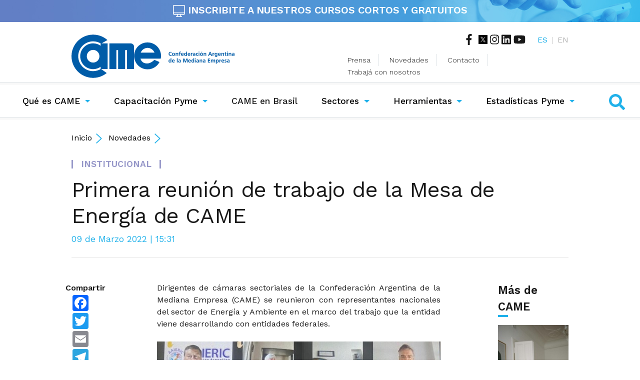

--- FILE ---
content_type: text/html; charset=Off
request_url: https://www.redcame.org.ar/novedades/11867/index.php
body_size: 54644
content:
<!doctype html>
<html lang="es">

<head>
    <meta charset="iso-8859-1">
    <meta name="viewport" content="width=device-width, initial-scale=1, shrink-to-fit=no">
    <meta name="description"
        content="CAME es una entidad nacional que re&uacute;ne a 1.491 federaciones, c&aacute;maras, centros y uniones industriales de todo el pa&iacute;s, agrupando a m&aacute;s de 600 mil pymes que emplean a 4.200.000 trabajadores registrados.">
    <meta name="author" content="">

        <meta property="og:image" content="https://www.redcame.org.ar/advf/imagenes/2022/03/6228f31d6589e_1000x561.jpg" />
        <meta property="og:title" content="Primera reuni&oacute;n de trabajo de la Mesa de Energ&iacute;a de CAME" />
        <meta property="og:description" content="CAME es una entidad nacional que re&uacute;ne a 1.491 federaciones, c&aacute;maras, centros y uniones industriales de todo el pa&iacute;s, agrupando a m&aacute;s de 600 mil pymes que emplean a 4.200.000 trabajadores registrados." />
        <meta property="og:url" content="https://www.redcame.org.ar/novedades/11867/index.php" />
        <meta name="twitter:card" content="summary_large_image">
    <meta name="twitter:site" content="@redcame">
    <meta name="twitter:creator" content="@redcame">
        <meta name="twitter:image" content="https://www.redcame.org.ar/advf/imagenes/2022/03/6228f31d6589e_1000x561.jpg" />
        <meta name="twitter:title" content="Primera reunión de trabajo de la Mesa de Energía de CAME" />
        <meta name="twitter:description" content="CAME es una entidad nacional que reúne a 1.491 federaciones, cámaras, centros y uniones industriales de todo el país, agrupando a más de 600 mil pymes que emplean a 4.200.000 trabajadores registrados." />
        <meta name="twitter:url" content="https://www.redcame.org.ar/novedades/11867/index.php" />
    



    <title>CAME | Confederaci&oacute;n Argentina de la Mediana Empresa.</title>

    <!-- Bootstrap CSS -->
    <link rel="stylesheet" href="https://stackpath.bootstrapcdn.com/bootstrap/4.3.1/css/bootstrap.min.css"
        integrity="sha384-ggOyR0iXCbMQv3Xipma34MD+dH/1fQ784/j6cY/iJTQUOhcWr7x9JvoRxT2MZw1T" crossorigin="anonymous">
    <link href="/css/styles.css?id=4885" rel="stylesheet">
    <link href="https://fonts.googleapis.com/css?family=Work+Sans:300,400,500,600" rel="stylesheet">
    <script defer src="https://use.fontawesome.com/releases/v5.8.1/js/all.js"
        integrity="sha384-g5uSoOSBd7KkhAMlnQILrecXvzst9TdC09/VM+pjDTCM+1il8RHz5fKANTFFb+gQ" crossorigin="anonymous">
    </script>

    <script src="https://code.jquery.com/jquery-3.3.1.slim.min.js"
        integrity="sha384-q8i/X+965DzO0rT7abK41JStQIAqVgRVzpbzo5smXKp4YfRvH+8abtTE1Pi6jizo" crossorigin="anonymous">
    </script>
    <script src="/js/datepicker.js" type="text/javascript"></script>
    <link href="/css/datepicker.css" rel="stylesheet" type="text/css" />
    <link rel="apple-touch-icon" sizes="57x57" href="/images/favicons/apple-touch-icon-57x57.png">
    <link rel="apple-touch-icon" sizes="114x114" href="/images/favicons/apple-touch-icon-114x114.png">
    <link rel="apple-touch-icon" sizes="72x72" href="/images/favicons/apple-touch-icon-72x72.png">
    <link rel="apple-touch-icon" sizes="144x144" href="/images/favicons/apple-touch-icon-144x144.png">
    <link rel="apple-touch-icon" sizes="60x60" href="/images/favicons/apple-touch-icon-60x60.png">
    <link rel="apple-touch-icon" sizes="120x120" href="/images/favicons/apple-touch-icon-120x120.png">
    <link rel="apple-touch-icon" sizes="76x76" href="/images/favicons/apple-touch-icon-76x76.png">
    <link rel="apple-touch-icon" sizes="152x152" href="/images/favicons/apple-touch-icon-152x152.png">
    <link rel="apple-touch-icon" sizes="180x180" href="/images/favicons/apple-touch-icon-180x180.png">
    <meta name="apple-mobile-web-app-title" content="CAME">
    <link rel="icon" type="image/png" href="/images/favicons/favicon-192x192.png" sizes="192x192">
    <link rel="icon" type="image/png" href="/images/favicons/favicon-160x160.png" sizes="160x160">
    <link rel="icon" type="image/png" href="/images/favicons/favicon-96x96.png" sizes="96x96">
    <link rel="icon" type="image/png" href="/images/favicons/favicon-16x16.png" sizes="16x16">
    <link rel="icon" type="image/png" href="/images/favicons/favicon-32x32.png" sizes="32x32">

    <script src="https://cdn.onesignal.com/sdks/OneSignalSDK.js" async=""></script>
    <script>
    var OneSignal = window.OneSignal || [];
    OneSignal.push(function() {
        OneSignal.init({
            appId: "ca45ce52-a2f5-4036-9579-b2f911e46c1c",
        });
    });
    </script>

    <!-- STATS -->
<!-- Google Analytics -->
<script>
(function(i,s,o,g,r,a,m){i['GoogleAnalyticsObject']=r;i[r]=i[r]||function(){
(i[r].q=i[r].q||[]).push(arguments)},i[r].l=1*new Date();a=s.createElement(o),
m=s.getElementsByTagName(o)[0];a.async=1;a.src=g;m.parentNode.insertBefore(a,m)
})(window,document,'script','https://www.google-analytics.com/analytics.js','ga');

ga('create', 'UA-26692464-1', 'auto');
ga('send', 'pageview');
</script>
<!-- End Google Analytics -->
</head>

<body>
    <style>
    /* Add some padding on document's body to prevent the content
    to go underneath the header and footer */
    body {
        padding-top: 60px;
        padding-bottom: 40px;
    }

    .container2 {
        width: 100%;
        margin: 0 auto;
        /* Center the DIV horizontally */
        text-align: center;
    }

    .fixed-header,
    .fixed-footer {
        width: 100%;
        position: fixed;
        /*background: #20b1ea;*/
        padding: 10px 0;
        color: #fff;
        font-weight: 900;
        z-index: 555200000;
    }

    .fixed-header {
        top: 0;
    }

    .fixed-footer {
        bottom: 0;
    }

    #fixed-header {
        transition: opacity 0.5s ease-in-out;
    }

    /* Some more styles to beutify this example */
    .algo a {
        color: #fff;
        text-decoration: none;
        padding: 7px 25px;
        display: inline-block;
        font-weight: 900;

    }

    .algo2:hover {
        color: #fff !important;
    }


    @media (max-width: 700px) {

        body {
            padding-top: 90px;
            padding-bottom: 40px;
        }

        .algo a {
            font-size: 0.875em;

        }
    }


    .container2 p {
        line-height: 200px;
        /* Create scrollbar to test positioning */
    }
    </style>

    
    <div id="fixed-header" class="fixed-header medium-blue"
        style="background:url(https://www.redcame.org.ar/images/banners/fondo-banner-circulares.jpg) center center;text-align:center;font-size:20px;line-height:18px;background-size:cover;">

        <a href="https://escuela-negocios-came.com.ar/local/fullpage/?id=a3" style="color:#fff; text-decoration:none;"
            target="_blank"><img src="https://www.redcame.org.ar/images/banners/icono-cursos.png" width="24px">
            INSCRIBITE A NUESTROS <bold>CURSOS CORTOS Y GRATUITOS</bold>
        </a>
    </div>

    <script type="text/javascript">
    window.onscroll = function() {
        var header = document.getElementById('fixed-header');
        var scrollLimit = 100;

        if (window.pageYOffset > scrollLimit) {
            // Cambiar la opacidad a 0 para ocultar el encabezado
            header.style.opacity = '0';
        } else {
            // Cambiar la opacidad a 1 para mostrar el encabezado
            header.style.opacity = '1';
        }
    };
    </script>




    <div class="menu-principal container">
        <header class="py-2">
            <div class="row flex-nowrap justify-content-between align-items-center">
                <div class="col-xl-6 col-md-4 col-sm-12 col-12">
                    <a class="logo" href="/">
                        <img class="full" src="/images/logos/logo-came.svg"
                            alt="Came | Confederaci&oacute;n Argentina de la Mediana Empresa.">
                        <img class="lite" src="/images/logos/logo-came-lite.svg"
                            alt="Came | Confederaci&oacute;n Argentina de la Mediana Empresa.">
                    </a>
                </div>
                <div class="col-xl-6 col-md-8 d-flex justify-content-end align-items-center">
                    <div class="d-flex flex-column">
                        <div class="top-menu d-flex justify-content-end mb-3">
                            <div class="rrss pr-4">
                                <a href="https://www.facebook.com/redcame" target="_blank"><i
                                        class="fab fa-facebook-f fa-lg mr-2"></i></a>
                                <a href="https://twitter.com/redcame" target="_blank"><img
                                        src="/images/logos/logo-x.png" width="18px"
                                        style="vertical-align: text-top;"></a>
                                <a href="https://www.instagram.com/redcame/" target="_blank"><i
                                        class="fab fa-instagram fa-lg"></i></a>
                                <a href="https://www.linkedin.com/company/confederaci-n-argentina-de-la-mediana-empresa-came-"
                                    target="_blank"><i class="fab fa-linkedin fa-lg"></i></a>
                                <a href="https://www.youtube.com/c/CAMEar" target="_blank"><i
                                        class="fab fa-youtube fa-lg"></i></a>
                            </div>
                            <div class="lang">
                                <a href="#" class="active">ES</a><span class="mx-2">|</span><a
                                    href="/eng/index.php">EN</a>
                            </div>
                        </div>
                        <div class="secondary-menu">
                            <ul>
                                <li class="d-inline-block pr-3 mr-3 border-right"><a href="/prensa"
                                        class="black-txt">Prensa</a></li>
                                <li class="d-inline-block pr-3 mr-3 border-right"><a href="/novedades"
                                        class="black-txt">Novedades</a></li>
                                <li class="d-inline-block pr-3 mr-3 border-right"><a href="/contacto"
                                        class="black-txt">Contacto</a></li>
                                <li class="d-inline-block"><a href="/trabaja-con-nosotros"
                                        class="black-txt">Trabaj&aacute; con
                                        nosotros</a></li>
                            </ul>
                        </div>
                    </div>
                </div>
            </div>
        </header><!-- /header -->
    </div>

    <div class="separator-fluid light-gray border-top d-none d-md-block d-lg-block d-xl-block"></div>
    <div class="navigation">
        <nav class="navbar navbar-expand-md navbar-light">
            <button class="navbar-toggler" type="button" data-toggle="collapse" data-target="#navbarCollapse"
                aria-controls="navbarCollapse" aria-expanded="false" aria-label="Toggle navigation">
                <span class="navbar-toggler-icon"></span>
            </button>
            <div class="collapse navbar-collapse" id="navbarCollapse">
                <ul class="navbar-nav mr-auto">
                    <li class="nav-item dropdown">
                        <a class="nav-link first dropdown-toggle" href="#" id="dropdown03" data-toggle="dropdown"
                            aria-haspopup="true" aria-expanded="false">Qu&eacute; es CAME</a>
                        <div class="dropdown-menu" aria-labelledby="dropdown03">
                            <a class="dropdown-item" href="/entidades-asociadas">Entidades Asociadas</a>
                                                                                    <a class="dropdown-item"
                                href="/que-es-came/21/mision-vision-y-valores">Misión, Visión y Valores</a>
                                                                                                                <a class="dropdown-item"
                                href="/que-es-came/22/hitos">Hitos</a>
                                                                                                                <a class="dropdown-item"
                                href="/que-es-came/23/banderas">Banderas</a>
                                                                                                                <a class="dropdown-item" href="/autoridades"
                                target="_SELF">Autoridades</a>
                                                                                                                <a class="dropdown-item"
                                href="/que-es-came/30/codigo-de-tica-y-convivencia">Código de Ética y Convivencia</a>
                                                                                                                <a class="dropdown-item" href="/informes-de-gestion"
                                target="_SELF">Informes de gestión</a>
                                                                                    <a class="dropdown-item" href="/faq">Preguntas Frecuentes</a>
                        </div>
                    </li>
                    <li class="nav-item dropdown">
                        <a class="nav-link first dropdown-toggle" href="#" id="dropdown03" data-toggle="dropdown"
                            aria-haspopup="true" aria-expanded="false">Capacitaci&oacute;n Pyme</a>
                        <div class="dropdown-menu" aria-labelledby="dropdown03">
                            <a class="dropdown-item" target="_blank"
                                href="https://escuela-negocios-came.com.ar/">Escuela de
                                Negocios</a>
                            <a class="dropdown-item" target="_blank"
                                href="https://escuela-negocios-came.com.ar/local/fullpage/?id=a3">Cursos cortos, online
                                y gratuitos</a>
                            <a class="dropdown-item" target="_blank"
                                href="https://actividades.came.ar/mapa?ENTACTCat=C">Actividades en territorio</a>

                            <a class="dropdown-item" target="_blank"
                                href="https://www.redcame.org.ar/secretarias/139/educacion-financiera">Educaci&oacute;n
                                financiera</a>

                            <a class="dropdown-item" target="_blank"
                                href="https://www.redcame.org.ar/sectores/164/centros-comerciales-abiertos">Programa de
                                Centros Comerciales Abiertos</a>
                            <a class="dropdown-item" target="_blank"
                                href="https://actividades.came.ar/mapa?ENTACTCat=F">Fortalecimiento institucional</a>

                        </div>
                    </li>


                    <!-- <ul class="navbar-nav mr-auto">
                        <li class="nav-item dropdown">
                            <a class="nav-link first dropdown-toggle" target="_blank"
                                href="https://actividades.came.ar/" id="dropdown03" data-toggle="dropdown"
                                aria-haspopup="true" aria-expanded="false">Actividades CAME</a>
                            <div class="dropdown-menu" aria-labelledby="dropdown03">
                                <a class="dropdown-item" href="https://actividades.came.ar/mapa?ENTACTCat=C"
                                    target="_blank">Capacitaciones</a>
                                <a class="dropdown-item" href="https://actividades.came.ar/mapa?ENTACTCat=F"
                                    target="_blank">Fortalecimiento
                                    institucional</a>
                            </div>
                        </li>

                    </ul> -->


                    <li class="nav-item active">
                        <a class="nav-link" href="/secciones/177/came-en-brasil">CAME en Brasil <span
                                class="sr-only">(current)</span></a>
                    </li>
                    <li class="nav-item dropdown">
                        <a class="nav-link dropdown-toggle" href="#" id="dropdown03" data-toggle="dropdown"
                            aria-haspopup="true" aria-expanded="false">Sectores</a>
                        <div class="dropdown-menu" aria-labelledby="dropdown03">
                                                                                    <a class="dropdown-item"
                                href="/sectores/5/comercio-y-servicios">Comercio y Servicios</a>
                                                                                                                <a class="dropdown-item"
                                href="/sectores/7/turismo">Turismo</a>
                                                                                                                <a class="dropdown-item"
                                href="/sectores/6/industria">Industria</a>
                                                                                                                <a class="dropdown-item"
                                href="/sectores/58/parques-industriales">Parques Industriales</a>
                                                                                                                <a class="dropdown-item"
                                href="/sectores/10/economias-regionales">Economías Regionales</a>
                                                                                                                <a class="dropdown-item"
                                href="/sectores/11/construccion">Construcción</a>
                                                                                                                <a class="dropdown-item"
                                href="/sectores/8/mujeres-empresarias">Mujeres Empresarias</a>
                                                                                                                <a class="dropdown-item"
                                href="/sectores/9/came-joven">CAME Joven</a>
                                                                                                                <a class="dropdown-item"
                                href="/sectores/117/came-cultura">CAME Cultura</a>
                                                                                                                <a class="dropdown-item"
                                href="/sectores/171/camaras-sectoriales">Cámaras Sectoriales</a>
                                                                                </div>
                    </li>
                    <li class="nav-item dropdown">
                        <a class="nav-link dropdown-toggle" href="#" id="dropdown03" data-toggle="dropdown"
                            aria-haspopup="true" aria-expanded="false">Herramientas</a>
                        <div class="dropdown-menu" aria-labelledby="dropdown03">
                            <a class="dropdown-item" href="https://www.cametripleimpacto.com.ar/"
                                target="_blank">Certificaci&oacute;n Triple Impacto</a>
                                                                                    <a class="dropdown-item"
                                href="/secretarias/12/rse">RSE</a>
                                                                                                                <a class="dropdown-item"
                                href="/secretarias/13/escuela-de-negocios">Escuela de Negocios</a>
                                                                                                                <a class="dropdown-item"
                                href="/secretarias/14/financiamiento-y-competividad">Financiamiento y Competividad</a>
                                                                                                                <a class="dropdown-item"
                                href="/secretarias/15/comercio-exterior">Comercio Exterior</a>
                                                                                                                <a class="dropdown-item"
                                href="/secretarias/16/rondas-de-negocios">Rondas de Negocios</a>
                                                                                                                <a class="dropdown-item"
                                href="/secretarias/186/eficiencia-energetica">Eficiencia energética</a>
                                                        
                        </div>
                    </li>
                    <li class="nav-item dropdown">
                        <a class="nav-link dropdown-toggle" href="#" id="dropdown03" data-toggle="dropdown"
                            aria-haspopup="true" aria-expanded="false">Estad&iacute;sticas Pyme</a>
                        <div class="dropdown-menu" aria-labelledby="dropdown03">
                                                                                    <a class="dropdown-item"
                                href="/estadisticas-pyme/78/ndice-de-ventas-minoristas">Índice de Ventas Minoristas</a>
                                                                                                                <a class="dropdown-item"
                                href="/estadisticas-pyme/79/ndice-de-produccion-industrial-pyme--ipip">Índice de Producción Industrial Pyme / IPIP</a>
                                                                                                                <a class="dropdown-item"
                                href="/estadisticas-pyme/94/indicador-de-precios-en-origen-y-destino--ipod">Indicador de Precios en Origen y Destino / IPOD</a>
                                                                                                                <a class="dropdown-item"
                                href="/estadisticas-pyme/154/monitor-de-exportacion-pyme">Monitor de Exportación Pyme</a>
                                                                                                                <a class="dropdown-item"
                                href="/estadisticas-pyme/80/monitor-de-exportacion-de-las-economias-regionales">Monitor de Exportación de las Economías Regionales</a>
                                                                                                                <a class="dropdown-item"
                                href="/estadisticas-pyme/135/ndice-de-confianza-pyme">Índice de Confianza Pyme</a>
                                                                                                                <a class="dropdown-item"
                                href="/estadisticas-pyme/132/otros-informes">Otros informes</a>
                                                                                </div>
                    </li>
                </ul>
                <div id="sb-search" class="sb-search">


                    <form class="search form-inline my-2 my-md-0" id="form-buscador" method="get" action="/busqueda">
                        <input class="sb-search-input" placeholder="Buscar en el sitio" type="text" value=""
                            name="search" id="search">
                        <input class="sb-search-submit" type="submit" value="">
                        <span class="sb-icon-search turquoise-txt"><i class="fas fa-search"></i></span>

                    </form>


                </div>
                <div class="top-menu-mobile d-flex justify-content-center mb-3">
                    <div class="rrss pr-4">
                        <a href="#"><i class="fab fa-facebook-f fa-lg mr-2"></i></a>
                        <a href="#"><i class="fab fa-twitter fa-lg"></i></a>
                        <a href="https://www.instagram.com/redcame/" target="_blank"><i
                                class="fab fa-instagram fa-lg"></i></a>
                        <a href="https://www.linkedin.com/company/confederaci-n-argentina-de-la-mediana-empresa-came-"
                            target="_blank"><i class="fab fa-linkedin fa-lg"></i></a>
                    </div>
                    <div class="lang">
                        <a href="/" class="active">ES</a><span class="mx-2">|</span><a href="/eng/index.php">EN</a>
                    </div>
                </div>
                <div class="secondary-menu-mobile">
                    <ul>
                        <li class="d-inline-block pr-3 mr-3 border-right"><a href="/prensa" class="black-txt">Prensa</a>
                        </li>
                        <li class="d-inline-block pr-3 mr-3 border-right"><a href="/novedades"
                                class="black-txt">Novedades</a></li>
                        <li class="d-inline-block pr-3 mr-3 border-right"><a href="/contacto"
                                class="black-txt">Contacto</a></li>
                        <li class="d-inline-block"><a href="/trabaja-con-nosotros" class="black-txt">Trabaj&aacute; con
                                nosotros</a></li>
                    </ul>
                </div>
            </div>
        </nav><!-- /navbar -->
    </div>    <div class="separator-fluid light-gray border-top"></div>
    <div class="container mb-5">
      <div class="pathway pb-3 pt-4">
        <div class="item">
          <a href="/" class="pr-2">Inicio</a><img src="/images/iconos/ico-pathway.svg" class="pr-2">
		            <a class="pr-2" href="/novedades">Novedades</a><img src="/images/iconos/ico-pathway.svg" class="pr-2">
        </div>
      </div><!-- /pathway -->
      <div class="nota-completa pt-3">
        <div class="hd-article pb-4 mb-5">
          <div class="volanta lilac-txt d-flex"><span class="ornament lilac mr-3"></span>INSTITUCIONAL<span class="ornament lilac ml-3"></span></div>
          <h1 class="pt-3">Primera reunión de trabajo de la Mesa de Energía de CAME</h1>
          <em class="date turquoise-txt mb-3">09 de Marzo 2022 | 15:31</em>
        </div><!-- /hd-article -->
        <div class="article-body">
          <div class="row d-flex justify-content-between">
            <div class="col-xl-1 col-lg-2 col-md-2 col-sm-12 mr-xl-5 mr-lg-0">
              <div class="sharing d-flex flex-column d-flex justify-content-center align-items-center mb-4">  
				<span>Compartir</span>
<!-- AddToAny BEGIN -->
<div class="a2a_kit a2a_kit_size_32 a2a_default_style">
<a class="a2a_button_facebook" style="padding:2px;"></a>
<a class="a2a_button_twitter" style="padding:2px;"></a>
<a class="a2a_button_email" style="padding:2px;"></a>
<a class="a2a_button_telegram" style="padding:2px;"></a>
<a class="a2a_button_whatsapp" style="padding:2px;"></a>
</div>
<script>
var a2a_config = a2a_config || {};
a2a_config.locale = "es-AR";
</script>
<script async src="https://static.addtoany.com/menu/page.js"></script>
<!-- AddToAny END -->

				<!-- data-url="THE URL"
                <i class="fas fa-caret-down mb-4"></i>
                <a href="#" class="square d-flex justify-content-center align-items-center mb-2 p-1">
                  <i class="fab fa-2x fa-facebook-f" style="color: #3c5a99;"></i>
                </a>
                <a href="#" class="square d-flex justify-content-center align-items-center mb-2 p-1">
                  <i class="fab fa-2x fa-twitter" style="color: #439cd6;"></i>
                </a>
                <a href="#" class="square d-flex justify-content-center align-items-center mb-2 p-1">
                  <i class="fab fa-2x fa-whatsapp" style="color: #25d366;"></i>
                </a>
                <a href="#" class="square d-flex justify-content-center align-items-center mb-2 p-1">
                  <i class="fas fa-2x fa-ellipsis-h"></i>
                </a>-->
              </div>
            </div>
            <div class="col-xl-7 col-lg-8 col-md-7 col-sm-12 mr-xl-5 mr-lg-0">
              <div class="mod-main-content">
				<p style="text-align:justify">Dirigentes de c&aacute;maras sectoriales de la Confederaci&oacute;n Argentina de la Mediana Empresa (CAME) se reunieron con representantes nacionales del sector de Energ&iacute;a y Ambiente en el marco del trabajo que la entidad viene desarrollando con entidades federales.</p>

<p style="text-align:justify">
				<div class="image large">
					<div class="img">
						<img src="https://www.redcame.org.ar/advf/imagenes/2022/03/6228f31d6589e_706x396.jpg" alt="" title="" />
					</div>
				</div></p>

<p style="text-align:justify">En el inicio del encuentro, el presidente de la entidad, <strong>Alfredo Gonz&aacute;lez</strong>, dio la bienvenida a los presentes. &ldquo;Resulta auspiciosa la presencia de las entidades trabajando juntas para resolver los problemas del sector. Hay muchas iniciativas que podemos gestionar junto a los estados provinciales en cuanto a inversiones regionales, an&aacute;lisis de los costos y energ&iacute;a renovable. Cuenten con el apoyo de CAME&rdquo;, expres&oacute;.</p>

<p style="text-align:justify">Durante el transcurso de la reuni&oacute;n, se comentaron los objetivos de la comisi&oacute;n basados en dos ejes de trabajo orientados a la gesti&oacute;n y a la pol&iacute;tica gremial empresaria:</p>

<ul>
	<li style="text-align:justify">Relevamiento de las problem&aacute;ticas e intercambio de la informaci&oacute;n con las autoridades competentes para encontrar soluciones para las pymes. Desaf&iacute;os en la demanda, generaci&oacute;n y distribuci&oacute;n de energ&iacute;a. Financiamiento para la reconversi&oacute;n a energ&iacute;as renovables.</li>
	<li style="text-align:justify">Que las pymes formen parte de la discusi&oacute;n p&uacute;blica en materia de energ&iacute;a en cuanto consumo, calidad y costos que nos permita realizar un diagn&oacute;stico preciso en defensa de los intereses del sector.</li>
</ul>

<p style="text-align:justify">Tambi&eacute;n se mencion&oacute; que las energ&iacute;as renovables tienen mucho para aportar, ya que las pymes est&aacute;n recurriendo a la autogeneraci&oacute;n como una forma de bajar costos. En este sentido, el 2021 fue un a&ntilde;o r&eacute;cord. Un informe reciente refleja el despegue exponencial de las energ&iacute;as renovables. Adem&aacute;s, se comentaron las perspectivas sobre las oportunidades que ofrecen las energ&iacute;as renovables en t&eacute;rminos de inversiones, desarrollo industrial y creaci&oacute;n de empleo, como soluci&oacute;n competitiva para impulsar la transici&oacute;n energ&eacute;tica de Argentina.</p>

<p style="text-align:justify">Por otro lado, <strong>Carlos Venier</strong>, director del sector Industrial de CAME, manifest&oacute;: &ldquo;a los industriales nos preocupa mucho el suministro y los costos de la energ&iacute;a, es un insumo que muchas industrias lo tienen como materia prima y que, en algunos casos, llega hasta el 40% del costo de fabricaci&oacute;n. Hay inconvenientes con el suministro en el interior y en el AMBA. Estamos estabilizados en la generaci&oacute;n, pero el gran problema es la distribuci&oacute;n, el traslado de la energ&iacute;a desde los centros de producci&oacute;n. Los parques industriales registran inconvenientes de abastos el&eacute;ctricos y de gas, el NOA y el NEA con el abastecimiento de gas&rdquo;.</p>

<p style="text-align:justify">En las provincias, el abastecimiento energ&eacute;tico est&aacute; a cargo de empresas de distribuci&oacute;n regional. En el AMBA, el servicio el&eacute;ctrico que prestan las distribuidoras EDENOR y EDESUR es regulado por el Ente Nacional Regulador de la Electricidad (ENRE), y en la provincia de Buenos Aires, OCEBA es el organismo de control el&eacute;ctrico. En el caso del gas natural, el Ente Nacional Regulador del Gas (ENARGAS) cumple con las funciones de regulaci&oacute;n y control en relaci&oacute;n con el servicio p&uacute;blico de transporte y distribuci&oacute;n de gas de la Rep&uacute;blica Argentina.</p>

<p style="text-align:justify">Con respecto a los costos de la energ&iacute;a, se expres&oacute; que el pa&iacute;s posee recursos naturales propios para autoabastecerse y ganar competitividad. En cuanto a la lectura de las facturas por consumo de electricidad, la eficiencia energ&eacute;tica es muy importante. Hay un porcentaje de recuperaci&oacute;n que se puede tener, e incluso a veces existen fallas en las instalaciones el&eacute;ctricas que si se corrigen permiten mejorar la facturaci&oacute;n en un 10%, seg&uacute;n se coment&oacute; en el marco de este encuentro. Los participantes coincidieron en la importancia de la capacitaci&oacute;n para el desarrollo de las empresas del sector.</p>

<p style="text-align:justify">Por &uacute;ltimo, se expusieron las ventajas comparativas del GNC teniendo como eje a las peque&ntilde;as y medianas empresas, y las posibilidades de reconversi&oacute;n de veh&iacute;culos. En ese marco, afirmaron: &ldquo;El gas natural licuado permite su traslado a cualquier pa&iacute;s del mundo. Somos un pa&iacute;s gas&iacute;fero con petr&oacute;leo&rdquo;.&nbsp;&nbsp;</p>

<p style="text-align:justify">Participaron del encuentro <strong>Rodrigo Sosa</strong>, <strong>Silvia Ladino</strong> y <strong>Dami&aacute;n Regalini</strong>, por el sector de C&aacute;maras Sectoriales de la CAME, y las entidades: la Confederaci&oacute;n de Entidades del Comercio de Hidrocarburos y Afines de la Rep&uacute;blica Argentina (CECHA); la Asociaci&oacute;n de Generadores de Energ&iacute;a El&eacute;ctrica de la Rep&uacute;blica Argentina (AGEERA); la Asociaci&oacute;n Grandes Usuarios de Energ&iacute;a El&eacute;ctrica de la Rep&uacute;blica Argentina (AGUEERA); la Asociaci&oacute;n Argentina de Instaladores Electricistas (AAIERIC); la C&aacute;mara Argentina de Energ&iacute;as Renovables (CADER); la C&aacute;mara Argentina del Gas Natural Comprimido (CAGNC); la C&aacute;mara de Empresas Argentinas de Gas Licuado (CEGLA); la C&aacute;mara Argentina de Instaladores Electricistas (ACYEDE), y la C&aacute;mara de Organismos de Evaluaci&oacute;n de la Conformidad de la Rep&uacute;blica Argentina (COECRA).</p>
              </div>
            </div>
            <div class="col-xl-2 col-lg-2 col-md-3">
              <div class="main-title pb-3">
                Más de CAME
                <div class="ornament"></div>
              </div>
              <div class="sidebar">
              									<a href="https://bit.ly/CursosCAME-Junio2025 " target="_blank" >
					  <div class="side-module d-flex align-items-end justify-content-center mb-3 p-2" style="background: url(/advf/imagenes/2025/05/682f236441536_226x339.jpg); " title="Cursos cortos, focalizados y gratuitos de CAME" aria-label="Cursos cortos, focalizados y gratuitos de CAME">
						<span class="white-txt pb-2">Cursos cortos, focalizados y gratuitos de CAME</span>
					  </div><!-- /side-module -->
					</a>
				              </div>
            </div>
          </div><!-- /row -->
        </div><!-- /article-body -->
      </div><!-- /nota-completa -->
    </div><!-- /container -->
    <div class="separator-fluid light-gray border-top"></div>
      <div class="mod-ultimas-noticias my-5">
        <div class="container">
          <div class="main-title pb-4">
            También te puede interesar
            <div class="ornament"></div>
          </div>
          <div class="row">
		    	
			  <div class="col-xl-3 col-lg-4 col-md-6">
				<a href="/novedades/14465/en-que-se-capacitaron-las-pymes-en-2025-conoce-las-areas-de-formacion-estrategica-mas-elegidas">
				  <div class="card square">
					<div class="cont-img overflow-hidden">
					  <div style="background: url(https://www.redcame.org.ar/advf/imagenes/2026/01/697a3d5cbc055_800x535.png);"  title="¿En qué se capacitaron las Pymes en 2025? Conocé las áreas de formación estratégica más elegidas" aria-label="¿En qué se capacitaron las Pymes en 2025? Conocé las áreas de formación estratégica más elegidas" ></div>
					</div>
					<div class="info px-4 py-4">
					  <div class="volanta lilac-txt d-flex xs pb-2"><span class="ornament lilac mr-3"></span>ESCUELA DE NEGOCIOS<span class="ornament lilac ml-3"></span></div>
					  <h2 class="prensa black-txt">¿En qué se capacitaron las Pymes en 2025? Conocé las áreas de formación estratégica más elegidas</h2>
					  <em class="date turquoise-txt xs">28 de Enero 2026</em>
					</div>
				  </div><!-- /card -->
				</a>
			  </div>
				
			  <div class="col-xl-3 col-lg-4 col-md-6">
				<a href="/novedades/14464/venta-digital-por-que-el-retiro-en-el-local-puede-ser-un-aliado-de-los-comercios">
				  <div class="card square">
					<div class="cont-img overflow-hidden">
					  <div style="background: url(https://www.redcame.org.ar/advf/imagenes/2020/10/5f7b3458695fb_800x449.jpg);"  title="Venta digital: por qué el retiro en el local puede ser un aliado de los comercios" aria-label="Venta digital: por qué el retiro en el local puede ser un aliado de los comercios" ></div>
					</div>
					<div class="info px-4 py-4">
					  <div class="volanta lilac-txt d-flex xs pb-2"><span class="ornament lilac mr-3"></span>COMERCIO Y SERVICIOS<span class="ornament lilac ml-3"></span></div>
					  <h2 class="prensa black-txt">Venta digital: por qué el retiro en el local puede ser un aliado de los comercios</h2>
					  <em class="date turquoise-txt xs">27 de Enero 2026</em>
					</div>
				  </div><!-- /card -->
				</a>
			  </div>
				
			  <div class="col-xl-3 col-lg-4 col-md-6">
				<a href="/novedades/14463/abrio-la-inscripcion-para-participar-de-la-mision-comercial-a-curitiba-2026">
				  <div class="card square">
					<div class="cont-img overflow-hidden">
					  <div style="background: url(https://www.redcame.org.ar/advf/imagenes/2025/06/684b2f2f23c78_800x600.jpg);"  title="Abrió la inscripción para participar de la Misión Comercial a Curitiba 2026" aria-label="Abrió la inscripción para participar de la Misión Comercial a Curitiba 2026" ></div>
					</div>
					<div class="info px-4 py-4">
					  <div class="volanta lilac-txt d-flex xs pb-2"><span class="ornament lilac mr-3"></span>CAME EN BRASIL<span class="ornament lilac ml-3"></span></div>
					  <h2 class="prensa black-txt">Abrió la inscripción para participar de la Misión Comercial a Curitiba 2026</h2>
					  <em class="date turquoise-txt xs">27 de Enero 2026</em>
					</div>
				  </div><!-- /card -->
				</a>
			  </div>
				
			  <div class="col-xl-3 col-lg-4 col-md-6">
				<a href="/novedades/14462/came-la-fechaco-y-el-gobierno-del-chaco-se-alian-para-fortalecer-la-capacitacion-pyme-en-la-provincia">
				  <div class="card square">
					<div class="cont-img overflow-hidden">
					  <div style="background: url(https://www.redcame.org.ar/advf/imagenes/2026/01/6978fe6d98588_800x450.png);"  title="CAME, la FECHACO y el Gobierno del Chaco se alían para fortalecer la capacitación pyme en la provincia" aria-label="CAME, la FECHACO y el Gobierno del Chaco se alían para fortalecer la capacitación pyme en la provincia" ></div>
					</div>
					<div class="info px-4 py-4">
					  <div class="volanta lilac-txt d-flex xs pb-2"><span class="ornament lilac mr-3"></span>INSTITUCIONAL<span class="ornament lilac ml-3"></span></div>
					  <h2 class="prensa black-txt">CAME, la FECHACO y el Gobierno del Chaco se alían para fortalecer la capacitación pyme en la provincia</h2>
					  <em class="date turquoise-txt xs">27 de Enero 2026</em>
					</div>
				  </div><!-- /card -->
				</a>
			  </div>
			          </div>
        </div>
      </div><!-- /ultimas-noticias -->
    <div class="container-fluid medium-blue">

    <div class="container">

        <footer class="py-5">

            <div class="row">

                <div class="col-xl-2 col-lg-2 col-md-2 col-sm-12">

                    <a class="top white-txt" href="index.php"><img src="/images/logos/logo-came-blanco.svg"
                            class="img-fluid"></a>

                    <div class="rrss d-flex justify-content-center py-4">

                        <a href="https://www.facebook.com/redcame" target="_blank"><i
                                class="fab fa-facebook-f fa-2x mx-3"></i></a>

                        <a href="https://twitter.com/redcame" target="_blank" style="margin: 0 15px 0;"><img
                                src="/images/logos/logo-x-negativo.png" width="32px"
                                style="vertical-align: text-top;"></a>

                        <a href="https://www.instagram.com/redcame/" target="_blank"><i
                                class="fab fa-instagram fa-2x mx-3"></i></a>

                        <a href="https://www.linkedin.com/company/confederaci-n-argentina-de-la-mediana-empresa-came-"
                            target="_blank"><i class="fab fa-linkedin fa-2x mx-3"></i></a>



                    </div>

                    <div class="cta-jobs d-flex">

                        <img src="/images/iconos/ico-jobs.svg">

                        <a href="/trabaja-con-nosotros">Trabaja con nosotros</a>

                    </div>

                    <div class="cta-jobs d-flex mt-3">
                        <img src="/images/banners/icono-circulares.png" height="30px">
                        <a href="https://docs.google.com/forms/d/e/1FAIpQLSeu5eoonl_gebMmhXDtWZm5aoH87F-Yv5bV10uDZ4-MkrQlgQ/viewform"
                            target="_blank">Sumate a los newsletters de CAME</a>
                    </div>

                </div>

                <div class="col-xl-10 col-lg-10 col-md-10 col-sm-12">

                    <div class="row">

                        <div class="col-xl-2 col-lg-2 col-md-6 col-12">

                            <ul class="link-block">

                                <li class="top white-txt pb-3">Capacitaci&oacute;n Pyme</li>

                                <li class="pb-2"><a class="d-block turquoise-txt" target="_blank"
                                        href="https://escuela-negocios-came.com.ar/">Escuela de
                                        Negocios</a></li>


                            </ul>

                        </div>

                        <div class="col-xl-2 col-lg-2 col-md-6 col-12">

                            <ul class="link-block">

                                <li class="top white-txt pb-3">Qu&eacute; es CAME</li>
                                <li class="pb-2"><a class="d-block turquoise-txt" href="/entidades-asociadas">Entidades
                                        Asociadas</a></li>
                                                                                                <li class="pb-2"><a class="d-block turquoise-txt"
                                        href="/que-es-came/21/mision-vision-y-valores">Misión, Visión y Valores</a>
                                </li>
                                

                                                                                                <li class="pb-2"><a class="d-block turquoise-txt"
                                        href="/que-es-came/22/hitos">Hitos</a>
                                </li>
                                

                                                                                                <li class="pb-2"><a class="d-block turquoise-txt"
                                        href="/que-es-came/23/banderas">Banderas</a>
                                </li>
                                

                                                                                                <li class="pb-2"><a class="d-block turquoise-txt"
                                        href="/autoridades"
                                        target="_SELF">Autoridades</a>
                                </li>
                                

                                                                                                <li class="pb-2"><a class="d-block turquoise-txt"
                                        href="/que-es-came/30/codigo-de-tica-y-convivencia">Código de Ética y Convivencia</a>
                                </li>
                                

                                                                                                <li class="pb-2"><a class="d-block turquoise-txt"
                                        href="/informes-de-gestion"
                                        target="_SELF">Informes de gestión</a>
                                </li>
                                

                                

                                <li class="pb-2"><a href="/faq" class="d-block turquoise-txt">Preguntas Frecuentes</a>
                                </li>

                            </ul>

                        </div>

                        <div class="col-xl-2 col-lg-2 col-md-6 col-12">

                            <ul class="link-block">

                                <li class="top white-txt"><a class="top white-txt"
                                        href="/secciones/177/came-en-brasil">CAME en Brasil</a></li>

                            </ul>

                        </div>



                        <div class="col-xl-2 col-lg-2 col-md-6 col-12">

                            <ul class="link-block">

                                <li class="top white-txt pb-3">Sectores</li>

                                                                                                <li class="pb-2"><a class="d-block turquoise-txt"
                                        href="/sectores/5/comercio-y-servicios">Comercio y Servicios</a>
                                </li>
                                
                                                                                                <li class="pb-2"><a class="d-block turquoise-txt"
                                        href="/sectores/7/turismo">Turismo</a>
                                </li>
                                
                                                                                                <li class="pb-2"><a class="d-block turquoise-txt"
                                        href="/sectores/6/industria">Industria</a>
                                </li>
                                
                                                                                                <li class="pb-2"><a class="d-block turquoise-txt"
                                        href="/sectores/58/parques-industriales">Parques Industriales</a>
                                </li>
                                
                                                                                                <li class="pb-2"><a class="d-block turquoise-txt"
                                        href="/sectores/10/economias-regionales">Economías Regionales</a>
                                </li>
                                
                                                                                                <li class="pb-2"><a class="d-block turquoise-txt"
                                        href="/sectores/11/construccion">Construcción</a>
                                </li>
                                
                                                                                                <li class="pb-2"><a class="d-block turquoise-txt"
                                        href="/sectores/8/mujeres-empresarias">Mujeres Empresarias</a>
                                </li>
                                
                                                                                                <li class="pb-2"><a class="d-block turquoise-txt"
                                        href="/sectores/9/came-joven">CAME Joven</a>
                                </li>
                                
                                                                                                <li class="pb-2"><a class="d-block turquoise-txt"
                                        href="/sectores/117/came-cultura">CAME Cultura</a>
                                </li>
                                
                                                                                                <li class="pb-2"><a class="d-block turquoise-txt"
                                        href="/sectores/171/camaras-sectoriales">Cámaras Sectoriales</a>
                                </li>
                                
                                
                            </ul>

                        </div>

                        <div class="col-xl-2 col-lg-2 col-md-6 col-12">

                            <ul class="link-block">

                                <li class="top white-txt pb-3">Herramientas</li>
                                <li class="pb-2"><a class="d-block turquoise-txt"
                                        href="https://www.cametripleimpacto.com.ar/">Certificaci&oacute;n Triple
                                        Impacto</a>
                                </li>
                                                                                                <li class="pb-2"><a class="d-block turquoise-txt"
                                        href="/secretarias/12/rse">RSE</a>
                                </li>
                                
                                                                                                <li class="pb-2"><a class="d-block turquoise-txt"
                                        href="/secretarias/13/escuela-de-negocios">Escuela de Negocios</a>
                                </li>
                                
                                                                                                <li class="pb-2"><a class="d-block turquoise-txt"
                                        href="/secretarias/14/financiamiento-y-competividad">Financiamiento y Competividad</a>
                                </li>
                                
                                                                                                <li class="pb-2"><a class="d-block turquoise-txt"
                                        href="/secretarias/15/comercio-exterior">Comercio Exterior</a>
                                </li>
                                
                                                                                                <li class="pb-2"><a class="d-block turquoise-txt"
                                        href="/secretarias/16/rondas-de-negocios">Rondas de Negocios</a>
                                </li>
                                
                                                                                                <li class="pb-2"><a class="d-block turquoise-txt"
                                        href="/secretarias/186/eficiencia-energetica">Eficiencia energética</a>
                                </li>
                                
                                
                            </ul>

                        </div>

                        <div class="col-xl-2 col-lg-2 col-md-6 col-12">

                            <ul class="link-block">

                                <li class="top white-txt pb-3">Otras secciones</li>

                                <li class="pb-2"><a href="/novedades" class="d-block turquoise-txt">Novedades</a></li>

                                <li class="pb-2"><a href="/prensa" class="d-block turquoise-txt">Prensa</a></li>

                                <li class="pb-2"><a href="/contacto" class="d-block turquoise-txt">Contacto</a></li>

                            </ul>

                        </div>

                    </div>

                </div>

            </div>

            <div class="footer-end turquoise-txt border-top pt-4 mt-4">

                <div class="row d-flex justify-content-between">

                    <div class="col-xl-6 col-lg-6 col-md-12 col-sm-12">

                        60 a&ntilde;os de compromiso con las PYMES<br>

                        Leandro N. Alem 452 (C1003AAR), C.A.B.A. - Argentina | Tel./Fax: <a
                            href="tel:+541155565556">(011) 5556-5556/02</a>

                    </div>

                    <div class="col-xl-6 col-lg-6 col-md-12 col-sm-12 d-flex justify-content-end legales">

                        <a href="/terminos-de-uso" class="turquoise-txt">Pol&iacute;ticas y t&eacute;rminos de
                            uso</a><span class="mx-2">|</span><a href="http://outlook.com/came.org.ar"
                            class="turquoise-txt" target="_blank">Webmail</a>

                    </div>

                </div>

            </div>

        </footer>

        <a class="scroll-top" href="#top"><i class="fa fa-angle-up"></i></a>

    </div>

</div>

<!-- Optional JavaScript -->

<!-- jQuery first, then Popper.js, then Bootstrap JS -->

<script src="https://cdnjs.cloudflare.com/ajax/libs/popper.js/1.14.7/umd/popper.min.js"
    integrity="sha384-UO2eT0CpHqdSJQ6hJty5KVphtPhzWj9WO1clHTMGa3JDZwrnQq4sF86dIHNDz0W1" crossorigin="anonymous">
</script>

<script src="https://stackpath.bootstrapcdn.com/bootstrap/4.3.1/js/bootstrap.min.js"
    integrity="sha384-JjSmVgyd0p3pXB1rRibZUAYoIIy6OrQ6VrjIEaFf/nJGzIxFDsf4x0xIM+B07jRM" crossorigin="anonymous">
</script>

<script src="/js/classie.js"></script>

<script src="/js/uisearch.js"></script>



<script>
new UISearch(document.getElementById('sb-search'));
</script>

<script type="text/javascript" src="/js/slick.min.js"></script>

<script type="text/javascript" src="/js/multi-slider.js"></script>

<script type="text/javascript" src="/js/view-more.js"></script>

<script>
$(window).scroll(function() {

    if ($(this).scrollTop() > 100) {

        $('.scroll-top').addClass('scroll-top-visible');

    } else {

        $('.scroll-top').removeClass('scroll-top-visible');

    }

});



$('a[href="#top"]').on('click', function() {

    $('html, body').animate({
        scrollTop: 0
    }, 'slow');

    return false;

});
</script>

</body>

</html>    


--- FILE ---
content_type: image/svg+xml
request_url: https://www.redcame.org.ar/images/iconos/ico-check.svg
body_size: 691
content:
<?xml version="1.0" encoding="utf-8"?>
<!-- Generator: Adobe Illustrator 16.0.0, SVG Export Plug-In . SVG Version: 6.00 Build 0)  -->
<!DOCTYPE svg PUBLIC "-//W3C//DTD SVG 1.1//EN" "http://www.w3.org/Graphics/SVG/1.1/DTD/svg11.dtd">
<svg version="1.1" id="Layer_1" xmlns="http://www.w3.org/2000/svg" xmlns:xlink="http://www.w3.org/1999/xlink" x="0px" y="0px"
	 width="13px" height="10.1px" viewBox="0 0 13 10.1" enable-background="new 0 0 13 10.1" xml:space="preserve">
<path fill="#29AFE5" d="M12.9,1.6l-1.5-1.5C11.3,0,11.1,0,11,0.1L4.7,6.4L1.9,3.6c-0.1-0.1-0.3-0.1-0.3,0L0,5.1
	c-0.1,0.1-0.1,0.3,0,0.3L4.5,10c0,0,0.1,0.1,0.2,0.1s0.1,0,0.2-0.1l8-8C13,1.9,13,1.7,12.9,1.6z"/>
</svg>


--- FILE ---
content_type: application/x-javascript
request_url: https://www.redcame.org.ar/js/multi-slider.js
body_size: 2081
content:

    $(function() {
      $('.responsive').slick({
  dots: false,
  infinite: false,
  speed: 300,
  slidesToShow: 5,
  slidesToScroll: 5,
  arrows: true,
  prevArrow:"<div class='arrow-prev'><img src='/images/iconos/ico-arrow-prev.svg'></div>",
  nextArrow:"<div class='arrow-next'><img src='/images/iconos/ico-arrow-next.svg'></div>",
  responsive: [
    {
      breakpoint: 1280,
      settings: {
        slidesToShow: 4,
        slidesToScroll: 4,
        infinite: true,
        dots: false
      }
    },
    {
      breakpoint: 1024,
      settings: {
        slidesToShow: 3,
        slidesToScroll: 3,
        infinite: true,
        dots: false
      }
    },
    {
      breakpoint: 600,
      settings: {
        slidesToShow: 1,
        slidesToScroll: 1
      }
    },
    {
      breakpoint: 480,
      settings: {
        slidesToShow: 1,
        slidesToScroll: 1
      }
    }
    // You can unslick at a given breakpoint now by adding:
    // settings: "unslick"
    // instead of a settings object
  ]
});
    });



  $(function() {
    $('.responsive1').slick({
dots: false,
infinite: false,
speed: 300,
slidesToShow: 3,
slidesToScroll: 3,
arrows: true,
prevArrow:"<div class='arrow-prev'><img src='/images/iconos/ico-arrow-prev.svg'></div>",
nextArrow:"<div class='arrow-next'><img src='/images/iconos/ico-arrow-next.svg'></div>",
responsive: [
  {
    breakpoint: 1280,
    settings: {
      slidesToShow: 4,
      slidesToScroll: 4,
      infinite: true,
      dots: false
    }
  },
  {
    breakpoint: 1024,
    settings: {
      slidesToShow: 2,
      slidesToScroll: 2,
      infinite: true,
      dots: false
    }
  },
  {
    breakpoint: 600,
    settings: {
      slidesToShow: 1,
      slidesToScroll: 1
    }
  },
  {
    breakpoint: 480,
    settings: {
      slidesToShow: 1,
      slidesToScroll: 1
    }
  }
  // You can unslick at a given breakpoint now by adding:
  // settings: "unslick"
  // instead of a settings object
]
});
  });

